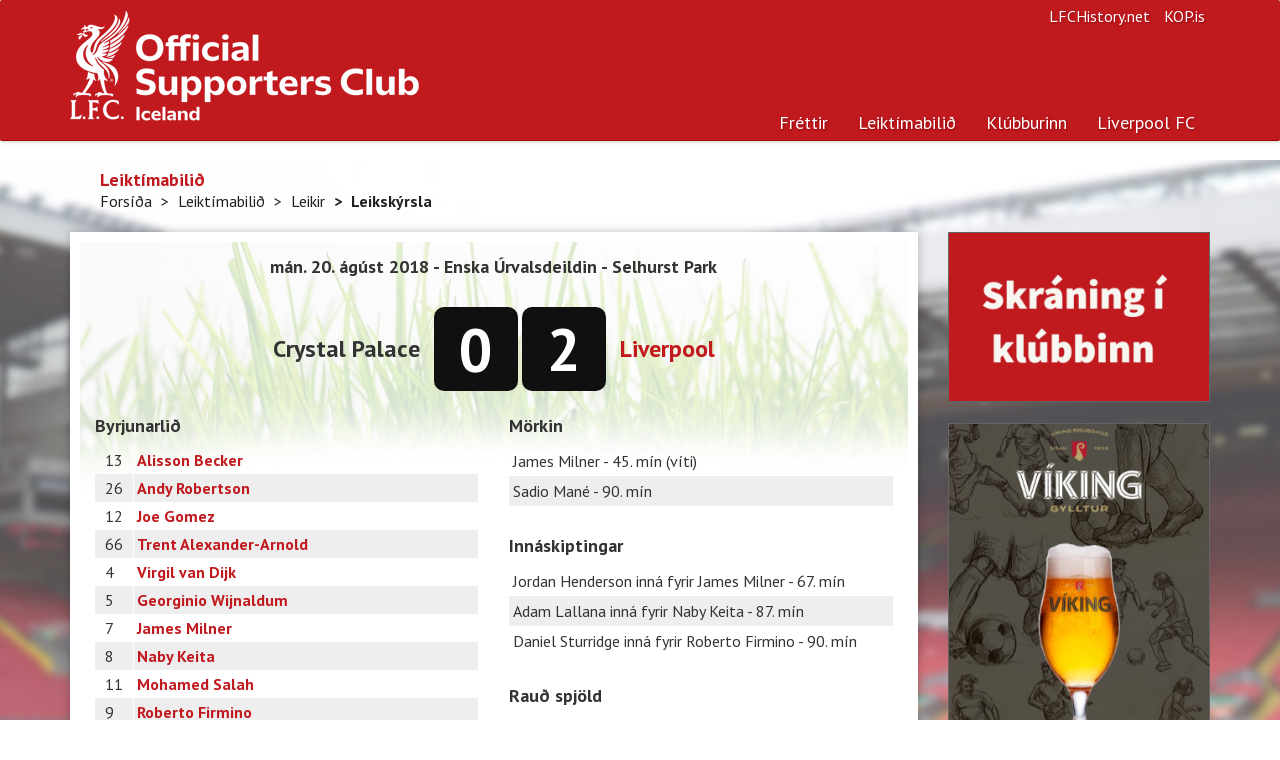

--- FILE ---
content_type: text/html; charset=utf-8
request_url: https://www.liverpool.is/Season/MatchReport/4124
body_size: 4645
content:


<!DOCTYPE html>
<html prefix="og: http://ogp.me/ns# fb: http://ogp.me/ns/fb#">
<head>
    <meta charset="utf-8">
    <meta http-equiv="X-UA-Compatible" content="IE=edge">
    <meta name="viewport" content="width=device-width, initial-scale=1.0">
    <meta name="description" content="Hér á vef Liverpool-klúbbsins á Íslandi er hægt að nálgast fréttir af sigursælasta knattspyrnufélagi á Bretlandseyjum fyrr og síðar. Hér eru upplýsingar um leikmenn, liðið, starfsmenn félagsins, upplýsingar um klúbbinn á Íslandi og margt fleira.">
    <meta name="keywords" content="Liverpool, liverpool, Liverpoolklúbburinn, Liverpoolklúbburinn á Íslandi, Liverpool-klúbburinn">
    <meta name="author" content="Liverpoolklúbburinn á Íslandi">
    <meta name="copyright" content="Copyright (c) 2026 - Liverpoolklúbburinn á Íslandi">
    <meta property="og:title" content="Liverpoolklúbburinn á Íslandi" />
    <meta property="og:type" content="website" />
    <meta property="og:url" content="https://www.liverpool.is/Season/MatchReport/4124" />
    <meta property="og:image" content="http://liverpool.is/images/logo.jpg" />
    <meta property="og:site_name" content="Heimasíða Liverpoolklúbbsins á Íslandi">
    <meta property="og:description" content="Hér á vef Liverpool-klúbbsins á Íslandi er hægt að nálgast fréttir af sigursælasta knattspyrnufélagi á Bretlandseyjum fyrr og síðar. Hér eru upplýsingar um leikmenn, liðið, starfsmenn félagsins, upplýsingar um klúbbinn á Íslandi og margt fleira." />
    <meta property="og:locale" content="is_IS" />
    <meta property="fb:app_id" content="648600998518129">
    <meta property="fb:admins" content="776802229">
    <link rel="alternate" type="application/rss+xml" title="RSS 2.0" href="/News/RssFeed">
    <link rel="shortcut icon" href="/favicon.ico" type="image/x-icon">
    <title>
        Leiksk&#253;rsla - Liverpoolklúbburinn á Íslandi
    </title>
    <link href="/Content/bootstrap.css" rel="stylesheet"/>
<link href="/Content/liverpool-bootstrap.css" rel="stylesheet"/>
<link href="/Content/bootstrapValidator.min.css" rel="stylesheet"/>
<link href="/Content/select2.css" rel="stylesheet"/>

    <script src="/Scripts/modernizr-2.6.2.js"></script>

    <link href='//fonts.googleapis.com/css?family=PT+Sans:400,700,400italic,700italic|PT+Serif:400,700|Droid+Serif:700' rel='stylesheet' type='text/css'>
    <!--[if lt IE 9]>
        <script src="/Scripts/html5shiv.min.js"></script>
        <script src="/js/respond.min.js"></script>
    <![endif]-->

    <link rel="apple-touch-icon-precomposed" sizes="144x144" href="/Content/Images/apple-touch-icon-144-precomposed.png">
    <link rel="shortcut icon" href="/favicon.ico">

    <!-- Global site tag (gtag.js) - Google Analytics -->
    <script async src="https://www.googletagmanager.com/gtag/js?id=G-XB48WCF3B3"></script>
    <script>
        window.dataLayer = window.dataLayer || [];
        function gtag() { dataLayer.push(arguments); }
        gtag('js', new Date());

        gtag('config', 'G-XB48WCF3B3');
    </script>
</head>
<body>
    <div class="navbar navbar-default navbar-static-top" role="navigation">
    <div class="container">
        <a href="/"><div class="logo"><h1 class="text-hide">Liverpoolklúbburinn á Íslandi</h1></div></a>
        <div class="navbar-header">
            <button type="button" class="navbar-toggle" data-toggle="collapse" data-target=".navbar-collapse">
                <span class="sr-only">Toggle navigation</span>
                <span class="icon-bar"></span>
                <span class="icon-bar"></span>
                <span class="icon-bar"></span>
            </button>
            <a class="navbar-brand hidden" href="/">Liverpoolklúbburinn á Íslandi</a>
        </div>
        <ul class="navbar-right list-inline">
            <li><a href="http://www.lfchistory.net" class="navbar-link">LFCHistory.net</a></li>
            <li><a href="http://www.kop.is" class="navbar-link">KOP.is</a></li>
        </ul>
        <div class="navbar-collapse navbar-right collapse">
            <ul class="nav navbar-nav">
                <li class="visible-xs"><a href="/">Forsíða</a></li>
                <li class="active"><a href="/News">Fréttir</a></li>
                <li class="dropdown ">
                    <a href="#" class="dropdown-toggle" data-toggle="dropdown">Leiktímabilið</a>
                    <div class="row pull-down">
                        <div class="col-sm-7">
                            <ul class="subnav" style="margin-top: 12px;">
                                <li><a href="/Season">Leikir og úrslit</a></li>
                                <li><a href="/Season/Players">Leikmenn</a></li>
                                <li><a href="/Season/SquadStats">Tölfræðin</a></li>
                                <li><a href="/Season/LeagueTable">Úrvalsdeildin</a></li>
                            </ul>
                        </div>
                        <div class="col-sm-5" style="border-left: 1px solid #cbcdca;">
                            <h5 class="text-primary">Leiktímabilið</h5>
                            <p>Hér finnur þú upplýsingar um leiki og leikmenn.</p>
                        </div>
                        
                    </div>
                </li>
                <li class="dropdown">
                    <a href="#" class="dropdown-toggle" data-toggle="dropdown">Klúbburinn</a>
                    <div class="row pull-down">
                        <div class="col-sm-7">
                            <div class="row">
                                <div class="col-sm-4">
                                    <ul class="subnav">
                                        <li><a href="/Club/Article/126">Félagsgjöld</a></li>
                                        <li><a href="/Club/Article/8">Fríðindi</a></li>
                                        <li><a href="/Club/Contact">Fyrirspurnir</a></li>
                                        <li><a href="/Club/Article/127">Í beinni</a></li>
                                        <li><a href="/Club/Article/274">Liverpoolferðir</a></li>
                                    </ul>
                                </div>
                                <div class="col-sm-4">
                                    <ul class="subnav">
                                        <li><a href="/Club/Article/6">Lög klúbbsins</a></li>
                                        <li><a href="/Club/RHFrontpages">Forsíður Rauða Hersins</a></li>
                                        <li><a href="/Club/RegisterMember">Skráning</a></li>
                                        <li><a href="/Club/Article/179">Stjórn</a></li>
                                        <li><a href="/Club/Article/43">Svipmyndir</a></li>
                                    </ul>
                                </div>
                                <div class="col-sm-4">
                                    <ul class="subnav">
                                        <li><a href="/Club/Article/10">Um klúbbinn</a></li>
                                        <li><a href="/Club/Article/207">Um vefinn</a></li>
                                    </ul>
                                </div>
                            </div>
                        </div>
                        <div class="col-sm-5" style="border-left: 1px solid #cbcdca;">
                            <h5 class="text-primary">Liverpoolklúbburinn á Íslandi</h5>
                            <p>Liverpoolklúbburinn á Íslandi var stofnaður 26. mars 1994 á Ölveri. Meðlimir voru 30 talsins í upphafi en nú eru um 3 þús virkir félagar í klúbbnum.</p>
                        </div>
                    </div>
                </li>
                <li class="dropdown">
                    <a href="#" class="dropdown-toggle" data-toggle="dropdown">Liverpool FC</a>
                    <div class="row pull-down">
                        <div class="col-sm-7">
                            <div class="row">
                                <div class="col-sm-4">
                                    <ul class="subnav">
                                        <li><a href="/LFC/Article/65">Saga félagsins</a></li>
                                        <li><a href="/LFC/Article/92">Stjórar</a></li>
                                        <li><a href="/LFC/Article/66">Titlar</a></li>
                                        <li><a href="/LFC/Article/56">Anfield</a></li>
                                        <li><a href="/LFC/Article/57">The Kop</a></li>
                                        <li><a href="/LFC/Article/59">The Academy</a></li>
                                    </ul>
                                </div>
                                <div class="col-sm-4">
                                    <ul class="subnav">
                                        <li><a href="/LFC/Article/63">Hillsborough slysið</a></li>
                                        <li><a href="/LFC/Article/62">Nágrannarígur</a></li>
                                        <li><a href="/LFC/Article/64">HM &amp; Liverpool</a></li>
                                        <li><a href="/LFC/Article/61">Erlendir leikmenn</a></li>
                                        <li><a href="/LFC/Article/128">Goðsagnir</a></li>
                                        <li><a href="/LFC/Article/58">Söngbókin</a></li>
                                    </ul>
                                </div>
                            </div>
                        </div>
                        <div class="col-sm-5" style="border-left: 1px solid #cbcdca;">
                            <h5 class="text-primary">Liverpool Football Club</h5>
                            <p>Liverpool er einn sigursælasta knattspyrnufélag Englands. Félagið var stofnað þann 3. júní 1892. </p>

                        </div>
                    </div>
                </li>
                <!--<li>
                    <a href="#" class="dropdown-toggle" data-toggle="dropdown">Annað efni</a>
                    <div class="row pull-down">
                        <div class="col-sm-7">
                            <div class="row">
                                <div class="col-sm-4">
                                    <ul class="subnav">
                                        <li><a href="/Extra/InFocus">Í nærmynd</a></li>-->
                                        
                                    <!--</ul>
                                </div>
                                <div class="col-sm-4">
                                    <ul class="subnav">
                                        <li><a href="/Extra/PollArchive">Eldri kannanir</a></li>
                                        <li><a href="/Extra/Links">Tenglar</a></li>
                                    </ul>
                                </div>
                                <div class="col-sm-4">
                                    <ul class="subnav">
                                        <li><a href="/Extra/Wallpaper">Veggfóður</a></li>
                                    </ul>
                                </div>
                            </div>
                        </div>
                        <div class="col-sm-5" style="border-left: 1px solid #cbcdca;">
                            <h5 class="text-primary">Úr ýmsum áttum</h5>
                            <p>Hér er efni úr ýmsum áttum. Til dæmis frábær veggfóður (e. wallpapers) frá Sigga Reynis</p>

                        </div>
                    </div>
                </li>-->
            </ul>
        </div>
    </div>
</div>


    <div class="main">
        <div class="container">
            
    <div class="page-header hidden-xs">
    
    <h4>Leikt&#237;mabili&#240;</h4>
    <ul class="breadcrumb">
            <li><a href="/">Fors&#237;&#240;a</a><span class="divider"></span></li>
            <li><a href="/Season">Leikt&#237;mabili&#240;</a><span class="divider"></span></li>
            <li><a href="/Season">Leikir</a><span class="divider"></span></li>
            <li class="active">Leiksk&#253;rsla</li>         </ul>

</div>



            <div class="row">
                <div class="col-sm-12 col-md-9">
                    


<div class="panel panel-default panel-content">
    <div class="grass">
        <div class="game-header">
            <h4>
                m&#225;n. 20. &#225;g&#250;st 2018 - Enska &#218;rvalsdeildin -
Selhurst Park                
            </h4>
            <div class="score">
                <div class="home">
                        <span>Crystal Palace</span>
                    <strong>0</strong>
                </div>
                <div class="guest">                    
                    <strong>2</strong>
                        <span class="text-primary">Liverpool</span>
                    
                </div>
            </div>
        </div>
        <div style="padding: 15px;">
            <div class="row">
                <div class="col-sm-6">
                    <h4>Byrjunarlið</h4>
                    <table class="table table-striped table-condensed matchreport-tables">
                        <tbody>
                                <tr>
                                    <td>13</td>
                                    <th><a href="/Season/Player/Profile/265/Alisson-becker">Alisson Becker</a></th>
                                </tr>
                                <tr>
                                    <td>26</td>
                                    <th><a href="/Season/Player/Profile/255/Andy-robertson">Andy Robertson</a></th>
                                </tr>
                                <tr>
                                    <td>12</td>
                                    <th><a href="/Season/Player/Profile/225/Joe-gomez">Joe Gomez</a></th>
                                </tr>
                                <tr>
                                    <td>66</td>
                                    <th><a href="/Season/Player/Profile/236/Trent-alexander-arnold">Trent Alexander-Arnold</a></th>
                                </tr>
                                <tr>
                                    <td>4</td>
                                    <th><a href="/Season/Player/Profile/257/Virgil-van-dijk">Virgil van Dijk</a></th>
                                </tr>
                                <tr>
                                    <td>5</td>
                                    <th><a href="/Season/Player/Profile/246/Georginio-wijnaldum">Georginio Wijnaldum</a></th>
                                </tr>
                                <tr>
                                    <td>7</td>
                                    <th><a href="/Season/Player/Profile/222/James-milner">James Milner</a></th>
                                </tr>
                                <tr>
                                    <td>8</td>
                                    <th><a href="/Season/Player/Profile/261/Naby-keita">Naby Keita</a></th>
                                </tr>
                                <tr>
                                    <td>11</td>
                                    <th><a href="/Season/Player/Profile/253/Mohamed-salah">Mohamed Salah</a></th>
                                </tr>
                                <tr>
                                    <td>9</td>
                                    <th><a href="/Season/Player/Profile/226/Roberto-firmino">Roberto Firmino</a></th>
                                </tr>
                                <tr>
                                    <td>10</td>
                                    <th><a href="/Season/Player/Profile/243/Sadio-mane">Sadio Man&#233;</a></th>
                                </tr>
                        </tbody>
                    </table>
                    <h4>Varamenn</h4>
                    <table class="table table-striped table-condensed matchreport-tables">
                        <tbody>
                                <tr>
                                    <td>22</td>
                                    <th><a href="/Season/Player/Profile/199/Simon-mignolet">Simon Mignolet</a></th>
                                </tr>
                                <tr>
                                    <td>18</td>
                                    <th><a href="/Season/Player/Profile/218/Alberto-moreno">Alberto Moreno</a></th>
                                </tr>
                                <tr>
                                    <td>32</td>
                                    <th><a href="/Season/Player/Profile/241/Joel-matip">Joel Matip</a></th>
                                </tr>
                                <tr>
                                    <td>20</td>
                                    <th><a href="/Season/Player/Profile/209/Adam-lallana">Adam Lallana</a></th>
                                </tr>
                                <tr>
                                    <td>14</td>
                                    <th><a href="/Season/Player/Profile/174/Jordan-henderson">Jordan Henderson</a></th>
                                </tr>
                                <tr>
                                    <td>23</td>
                                    <th><a href="/Season/Player/Profile/264/Xerdan-shaqiri">Xerdan Shaqiri</a></th>
                                </tr>
                                <tr>
                                    <td>15</td>
                                    <th><a href="/Season/Player/Profile/192/Daniel-sturridge">Daniel Sturridge</a></th>
                                </tr>
                        </tbody>
                    </table>
                </div>
                <div class="col-sm-6">
                    <h4>Mörkin</h4>
                    <ul class="list-unstyled list-striped matchreport-lists">
                            <li>James Milner - 45. m&#237;n&nbsp;(v&#237;ti)</li>
                            <li>Sadio Man&#233; - 90. m&#237;n&nbsp;</li>

                    </ul>
                    <h4>Innáskiptingar</h4>
                    <ul class="list-unstyled list-striped matchreport-lists">
                            <li>Jordan Henderson inná fyrir James Milner - 67. mín</li>
                            <li>Adam Lallana inná fyrir Naby Keita - 87. mín</li>
                            <li>Daniel Sturridge inná fyrir Roberto Firmino - 90. mín</li>
                    </ul>

                    <h4>Rauð spjöld</h4>
                    <ul class="list-unstyled list-striped matchreport-lists">
                    </ul>

                    <h4>Ýmislegt</h4>
                    <ul class="list-unstyled list-striped matchreport-lists">
                        <li>Dómari: Michael Oliver</li>
                        <li>Áhorfendur: </li>
                        
                    </ul>
                        <h4>Fréttir tengdar þessum leik</h4>
                        <ul class="list-striped">
                                <li><a href="/News/Item/20567/Spad-i-spilin">Sp&#225;&#240; &#237; spilin</a></li>
                                <li><a href="/News/Item/20569/Godur-sigur-a-palace">G&#243;&#240;ur sigur &#225; Palace</a></li>
                                <li><a href="/News/Item/20571/James-milner-baetir-eigid-met">James Milner b&#230;tir eigi&#240; met</a></li>
                        </ul>
                </div>
            </div>
        </div>
    </div>
</div>


                </div>
                <div class="col-sm-12 col-md-3">
                    <div class="row">
                        
                        
                        
                        
                        
                        <div class="col-sm-4 col-md-12">
                            
                            <a href="https://www.liverpool.is/Club/RegisterMember" class="hidden-sm hidden-xs"><img src="/Content/Images/banners/SkraningIKlubbinn.png" alt="" style="border: 1px solid #646464; width: 100%; margin-bottom: 20px;"></a>
                            
                        </div>

                        <div class="col-sm-4 col-md-12">
                            
                        </div>
                        <div class="col-sm-4 col-md-12">
                            <a href="https://www.instagram.com/vikingbrewery/" class="hidden-sm hidden-xs"><img src="/Content/Images/banners/VikingGyllturLettolBanner.jpg" alt="" style="border: 1px solid #646464; width: 100%; margin-bottom: 20px;"></a>
                            
                        </div>
                        
                    </div>
                </div>
            </div>
        </div>
    </div>

    <div class="footer">
    <div class="container">
        <div class="row">
            <div class="col-sm-9">
                <p>Allur réttur áskilinn, © Liverpoolklúbburinn á Íslandi, 1999 - 2026</p>
                <p>Email: <a href="/cdn-cgi/l/email-protection#fa96938c9f888a959596ba96938c9f888a959596d49389"><strong><span class="__cf_email__" data-cfemail="ec80859a899e9c838380ac80859a899e9c838380c2859f">[email&#160;protected]</span></strong></a>.</p>
                <a href="https://www.facebook.com/LiverpoolKlubburinn" class="btn-text"><i class="icon-facebook"></i>Liverpoolklúbburinn á Íslandi á Facebook</a>
            </div>
            <div class="col-sm-3">
                <ul class="list-unstyled">
                    <li><a href="/Club/RegisterMember">Skráðu þig í klúbbinn</a></li>
                    <li><a href="/Club/Article/126">Félagsgjöld</a></li>
                    <li><a href="/Club/Contact">Fyrirspurnir</a></li>
                    <li><a href="/Club/Article/127">Í beinni</a></li>
                </ul>
            </div>
        </div>
    </div>
</div>
<script data-cfasync="false" src="/cdn-cgi/scripts/5c5dd728/cloudflare-static/email-decode.min.js"></script><script src="https://ajax.googleapis.com/ajax/libs/jquery/1.10.2/jquery.min.js"></script>
<script src="/Scripts/bootstrap.js"></script>
<script src="/Scripts/respond.js"></script>

<script src="/Scripts/bootstrapValidator.min.js"></script>
<script src="/Scripts/select2.min.js"></script>
<script src="/Scripts/custom.js"></script>



    <script type="text/javascript">
        $(document).ready(function () {
            
        });
    </script>

    

    <div class="modal fade" id="myModal">
    </div> <!-- /.modal -->

<script defer src="https://static.cloudflareinsights.com/beacon.min.js/vcd15cbe7772f49c399c6a5babf22c1241717689176015" integrity="sha512-ZpsOmlRQV6y907TI0dKBHq9Md29nnaEIPlkf84rnaERnq6zvWvPUqr2ft8M1aS28oN72PdrCzSjY4U6VaAw1EQ==" data-cf-beacon='{"version":"2024.11.0","token":"22acd6a1acda471d9e1686f44a28a7ae","r":1,"server_timing":{"name":{"cfCacheStatus":true,"cfEdge":true,"cfExtPri":true,"cfL4":true,"cfOrigin":true,"cfSpeedBrain":true},"location_startswith":null}}' crossorigin="anonymous"></script>
</body>
</html>
